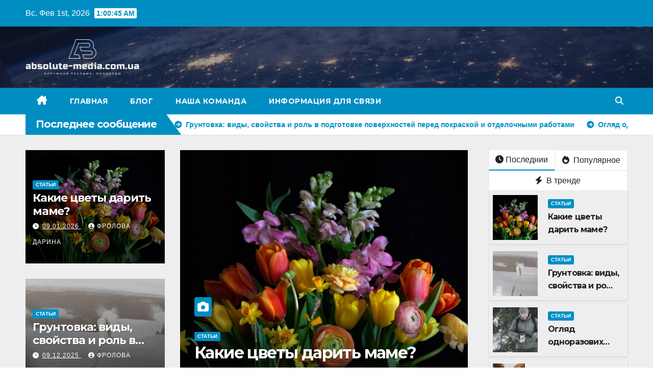

--- FILE ---
content_type: text/html; charset=UTF-8
request_url: https://absolute-media.com.ua/?entdetail&iad=1282
body_size: 15628
content:
<!DOCTYPE html>
<html lang="ru-UA">

<head>
  <meta charset="UTF-8">
  <meta name="viewport" content="width=device-width, initial-scale=1">
  <link rel="profile" href="https://gmpg.org/xfn/11">
  <meta name='robots' content='index, follow, max-image-preview:large, max-snippet:-1, max-video-preview:-1' />

	<!-- This site is optimized with the Yoast SEO plugin v22.0 - https://yoast.com/wordpress/plugins/seo/ -->
	<title>Рекламное агентство и наружная реклама | Привлеките клиентов</title>
	<meta name="description" content="Создайте яркие рекламные кампании с нами. Наружная реклама, билборды, транспорт и многое другое для бизнеса." />
	<link rel="canonical" href="https://absolute-media.com.ua/" />
	<meta property="og:locale" content="ru_RU" />
	<meta property="og:type" content="website" />
	<meta property="og:title" content="Рекламное агентство и наружная реклама | Привлеките клиентов" />
	<meta property="og:description" content="Создайте яркие рекламные кампании с нами. Наружная реклама, билборды, транспорт и многое другое для бизнеса." />
	<meta property="og:url" content="https://absolute-media.com.ua/" />
	<meta property="og:site_name" content="absolute-media.com.ua" />
	<meta property="article:modified_time" content="2025-10-06T13:24:29+00:00" />
	<meta name="twitter:card" content="summary_large_image" />
	<!-- / Yoast SEO plugin. -->


<link rel='dns-prefetch' href='//fonts.googleapis.com' />
<link rel="alternate" type="application/rss+xml" title="absolute-media.com.ua &raquo; Лента" href="https://absolute-media.com.ua/feed/" />
<link rel="alternate" type="application/rss+xml" title="absolute-media.com.ua &raquo; Лента комментариев" href="https://absolute-media.com.ua/comments/feed/" />
<script>
window._wpemojiSettings = {"baseUrl":"https:\/\/s.w.org\/images\/core\/emoji\/14.0.0\/72x72\/","ext":".png","svgUrl":"https:\/\/s.w.org\/images\/core\/emoji\/14.0.0\/svg\/","svgExt":".svg","source":{"concatemoji":"https:\/\/absolute-media.com.ua\/wp-includes\/js\/wp-emoji-release.min.js?ver=6.4.3"}};
/*! This file is auto-generated */
!function(i,n){var o,s,e;function c(e){try{var t={supportTests:e,timestamp:(new Date).valueOf()};sessionStorage.setItem(o,JSON.stringify(t))}catch(e){}}function p(e,t,n){e.clearRect(0,0,e.canvas.width,e.canvas.height),e.fillText(t,0,0);var t=new Uint32Array(e.getImageData(0,0,e.canvas.width,e.canvas.height).data),r=(e.clearRect(0,0,e.canvas.width,e.canvas.height),e.fillText(n,0,0),new Uint32Array(e.getImageData(0,0,e.canvas.width,e.canvas.height).data));return t.every(function(e,t){return e===r[t]})}function u(e,t,n){switch(t){case"flag":return n(e,"\ud83c\udff3\ufe0f\u200d\u26a7\ufe0f","\ud83c\udff3\ufe0f\u200b\u26a7\ufe0f")?!1:!n(e,"\ud83c\uddfa\ud83c\uddf3","\ud83c\uddfa\u200b\ud83c\uddf3")&&!n(e,"\ud83c\udff4\udb40\udc67\udb40\udc62\udb40\udc65\udb40\udc6e\udb40\udc67\udb40\udc7f","\ud83c\udff4\u200b\udb40\udc67\u200b\udb40\udc62\u200b\udb40\udc65\u200b\udb40\udc6e\u200b\udb40\udc67\u200b\udb40\udc7f");case"emoji":return!n(e,"\ud83e\udef1\ud83c\udffb\u200d\ud83e\udef2\ud83c\udfff","\ud83e\udef1\ud83c\udffb\u200b\ud83e\udef2\ud83c\udfff")}return!1}function f(e,t,n){var r="undefined"!=typeof WorkerGlobalScope&&self instanceof WorkerGlobalScope?new OffscreenCanvas(300,150):i.createElement("canvas"),a=r.getContext("2d",{willReadFrequently:!0}),o=(a.textBaseline="top",a.font="600 32px Arial",{});return e.forEach(function(e){o[e]=t(a,e,n)}),o}function t(e){var t=i.createElement("script");t.src=e,t.defer=!0,i.head.appendChild(t)}"undefined"!=typeof Promise&&(o="wpEmojiSettingsSupports",s=["flag","emoji"],n.supports={everything:!0,everythingExceptFlag:!0},e=new Promise(function(e){i.addEventListener("DOMContentLoaded",e,{once:!0})}),new Promise(function(t){var n=function(){try{var e=JSON.parse(sessionStorage.getItem(o));if("object"==typeof e&&"number"==typeof e.timestamp&&(new Date).valueOf()<e.timestamp+604800&&"object"==typeof e.supportTests)return e.supportTests}catch(e){}return null}();if(!n){if("undefined"!=typeof Worker&&"undefined"!=typeof OffscreenCanvas&&"undefined"!=typeof URL&&URL.createObjectURL&&"undefined"!=typeof Blob)try{var e="postMessage("+f.toString()+"("+[JSON.stringify(s),u.toString(),p.toString()].join(",")+"));",r=new Blob([e],{type:"text/javascript"}),a=new Worker(URL.createObjectURL(r),{name:"wpTestEmojiSupports"});return void(a.onmessage=function(e){c(n=e.data),a.terminate(),t(n)})}catch(e){}c(n=f(s,u,p))}t(n)}).then(function(e){for(var t in e)n.supports[t]=e[t],n.supports.everything=n.supports.everything&&n.supports[t],"flag"!==t&&(n.supports.everythingExceptFlag=n.supports.everythingExceptFlag&&n.supports[t]);n.supports.everythingExceptFlag=n.supports.everythingExceptFlag&&!n.supports.flag,n.DOMReady=!1,n.readyCallback=function(){n.DOMReady=!0}}).then(function(){return e}).then(function(){var e;n.supports.everything||(n.readyCallback(),(e=n.source||{}).concatemoji?t(e.concatemoji):e.wpemoji&&e.twemoji&&(t(e.twemoji),t(e.wpemoji)))}))}((window,document),window._wpemojiSettings);
</script>
<style id='wp-emoji-styles-inline-css'>

	img.wp-smiley, img.emoji {
		display: inline !important;
		border: none !important;
		box-shadow: none !important;
		height: 1em !important;
		width: 1em !important;
		margin: 0 0.07em !important;
		vertical-align: -0.1em !important;
		background: none !important;
		padding: 0 !important;
	}
</style>
<link rel='stylesheet' id='wp-block-library-css' href='https://absolute-media.com.ua/wp-includes/css/dist/block-library/style.min.css?ver=6.4.3' media='all' />
<style id='classic-theme-styles-inline-css'>
/*! This file is auto-generated */
.wp-block-button__link{color:#fff;background-color:#32373c;border-radius:9999px;box-shadow:none;text-decoration:none;padding:calc(.667em + 2px) calc(1.333em + 2px);font-size:1.125em}.wp-block-file__button{background:#32373c;color:#fff;text-decoration:none}
</style>
<style id='global-styles-inline-css'>
body{--wp--preset--color--black: #000000;--wp--preset--color--cyan-bluish-gray: #abb8c3;--wp--preset--color--white: #ffffff;--wp--preset--color--pale-pink: #f78da7;--wp--preset--color--vivid-red: #cf2e2e;--wp--preset--color--luminous-vivid-orange: #ff6900;--wp--preset--color--luminous-vivid-amber: #fcb900;--wp--preset--color--light-green-cyan: #7bdcb5;--wp--preset--color--vivid-green-cyan: #00d084;--wp--preset--color--pale-cyan-blue: #8ed1fc;--wp--preset--color--vivid-cyan-blue: #0693e3;--wp--preset--color--vivid-purple: #9b51e0;--wp--preset--gradient--vivid-cyan-blue-to-vivid-purple: linear-gradient(135deg,rgba(6,147,227,1) 0%,rgb(155,81,224) 100%);--wp--preset--gradient--light-green-cyan-to-vivid-green-cyan: linear-gradient(135deg,rgb(122,220,180) 0%,rgb(0,208,130) 100%);--wp--preset--gradient--luminous-vivid-amber-to-luminous-vivid-orange: linear-gradient(135deg,rgba(252,185,0,1) 0%,rgba(255,105,0,1) 100%);--wp--preset--gradient--luminous-vivid-orange-to-vivid-red: linear-gradient(135deg,rgba(255,105,0,1) 0%,rgb(207,46,46) 100%);--wp--preset--gradient--very-light-gray-to-cyan-bluish-gray: linear-gradient(135deg,rgb(238,238,238) 0%,rgb(169,184,195) 100%);--wp--preset--gradient--cool-to-warm-spectrum: linear-gradient(135deg,rgb(74,234,220) 0%,rgb(151,120,209) 20%,rgb(207,42,186) 40%,rgb(238,44,130) 60%,rgb(251,105,98) 80%,rgb(254,248,76) 100%);--wp--preset--gradient--blush-light-purple: linear-gradient(135deg,rgb(255,206,236) 0%,rgb(152,150,240) 100%);--wp--preset--gradient--blush-bordeaux: linear-gradient(135deg,rgb(254,205,165) 0%,rgb(254,45,45) 50%,rgb(107,0,62) 100%);--wp--preset--gradient--luminous-dusk: linear-gradient(135deg,rgb(255,203,112) 0%,rgb(199,81,192) 50%,rgb(65,88,208) 100%);--wp--preset--gradient--pale-ocean: linear-gradient(135deg,rgb(255,245,203) 0%,rgb(182,227,212) 50%,rgb(51,167,181) 100%);--wp--preset--gradient--electric-grass: linear-gradient(135deg,rgb(202,248,128) 0%,rgb(113,206,126) 100%);--wp--preset--gradient--midnight: linear-gradient(135deg,rgb(2,3,129) 0%,rgb(40,116,252) 100%);--wp--preset--font-size--small: 13px;--wp--preset--font-size--medium: 20px;--wp--preset--font-size--large: 36px;--wp--preset--font-size--x-large: 42px;--wp--preset--spacing--20: 0.44rem;--wp--preset--spacing--30: 0.67rem;--wp--preset--spacing--40: 1rem;--wp--preset--spacing--50: 1.5rem;--wp--preset--spacing--60: 2.25rem;--wp--preset--spacing--70: 3.38rem;--wp--preset--spacing--80: 5.06rem;--wp--preset--shadow--natural: 6px 6px 9px rgba(0, 0, 0, 0.2);--wp--preset--shadow--deep: 12px 12px 50px rgba(0, 0, 0, 0.4);--wp--preset--shadow--sharp: 6px 6px 0px rgba(0, 0, 0, 0.2);--wp--preset--shadow--outlined: 6px 6px 0px -3px rgba(255, 255, 255, 1), 6px 6px rgba(0, 0, 0, 1);--wp--preset--shadow--crisp: 6px 6px 0px rgba(0, 0, 0, 1);}:where(.is-layout-flex){gap: 0.5em;}:where(.is-layout-grid){gap: 0.5em;}body .is-layout-flow > .alignleft{float: left;margin-inline-start: 0;margin-inline-end: 2em;}body .is-layout-flow > .alignright{float: right;margin-inline-start: 2em;margin-inline-end: 0;}body .is-layout-flow > .aligncenter{margin-left: auto !important;margin-right: auto !important;}body .is-layout-constrained > .alignleft{float: left;margin-inline-start: 0;margin-inline-end: 2em;}body .is-layout-constrained > .alignright{float: right;margin-inline-start: 2em;margin-inline-end: 0;}body .is-layout-constrained > .aligncenter{margin-left: auto !important;margin-right: auto !important;}body .is-layout-constrained > :where(:not(.alignleft):not(.alignright):not(.alignfull)){max-width: var(--wp--style--global--content-size);margin-left: auto !important;margin-right: auto !important;}body .is-layout-constrained > .alignwide{max-width: var(--wp--style--global--wide-size);}body .is-layout-flex{display: flex;}body .is-layout-flex{flex-wrap: wrap;align-items: center;}body .is-layout-flex > *{margin: 0;}body .is-layout-grid{display: grid;}body .is-layout-grid > *{margin: 0;}:where(.wp-block-columns.is-layout-flex){gap: 2em;}:where(.wp-block-columns.is-layout-grid){gap: 2em;}:where(.wp-block-post-template.is-layout-flex){gap: 1.25em;}:where(.wp-block-post-template.is-layout-grid){gap: 1.25em;}.has-black-color{color: var(--wp--preset--color--black) !important;}.has-cyan-bluish-gray-color{color: var(--wp--preset--color--cyan-bluish-gray) !important;}.has-white-color{color: var(--wp--preset--color--white) !important;}.has-pale-pink-color{color: var(--wp--preset--color--pale-pink) !important;}.has-vivid-red-color{color: var(--wp--preset--color--vivid-red) !important;}.has-luminous-vivid-orange-color{color: var(--wp--preset--color--luminous-vivid-orange) !important;}.has-luminous-vivid-amber-color{color: var(--wp--preset--color--luminous-vivid-amber) !important;}.has-light-green-cyan-color{color: var(--wp--preset--color--light-green-cyan) !important;}.has-vivid-green-cyan-color{color: var(--wp--preset--color--vivid-green-cyan) !important;}.has-pale-cyan-blue-color{color: var(--wp--preset--color--pale-cyan-blue) !important;}.has-vivid-cyan-blue-color{color: var(--wp--preset--color--vivid-cyan-blue) !important;}.has-vivid-purple-color{color: var(--wp--preset--color--vivid-purple) !important;}.has-black-background-color{background-color: var(--wp--preset--color--black) !important;}.has-cyan-bluish-gray-background-color{background-color: var(--wp--preset--color--cyan-bluish-gray) !important;}.has-white-background-color{background-color: var(--wp--preset--color--white) !important;}.has-pale-pink-background-color{background-color: var(--wp--preset--color--pale-pink) !important;}.has-vivid-red-background-color{background-color: var(--wp--preset--color--vivid-red) !important;}.has-luminous-vivid-orange-background-color{background-color: var(--wp--preset--color--luminous-vivid-orange) !important;}.has-luminous-vivid-amber-background-color{background-color: var(--wp--preset--color--luminous-vivid-amber) !important;}.has-light-green-cyan-background-color{background-color: var(--wp--preset--color--light-green-cyan) !important;}.has-vivid-green-cyan-background-color{background-color: var(--wp--preset--color--vivid-green-cyan) !important;}.has-pale-cyan-blue-background-color{background-color: var(--wp--preset--color--pale-cyan-blue) !important;}.has-vivid-cyan-blue-background-color{background-color: var(--wp--preset--color--vivid-cyan-blue) !important;}.has-vivid-purple-background-color{background-color: var(--wp--preset--color--vivid-purple) !important;}.has-black-border-color{border-color: var(--wp--preset--color--black) !important;}.has-cyan-bluish-gray-border-color{border-color: var(--wp--preset--color--cyan-bluish-gray) !important;}.has-white-border-color{border-color: var(--wp--preset--color--white) !important;}.has-pale-pink-border-color{border-color: var(--wp--preset--color--pale-pink) !important;}.has-vivid-red-border-color{border-color: var(--wp--preset--color--vivid-red) !important;}.has-luminous-vivid-orange-border-color{border-color: var(--wp--preset--color--luminous-vivid-orange) !important;}.has-luminous-vivid-amber-border-color{border-color: var(--wp--preset--color--luminous-vivid-amber) !important;}.has-light-green-cyan-border-color{border-color: var(--wp--preset--color--light-green-cyan) !important;}.has-vivid-green-cyan-border-color{border-color: var(--wp--preset--color--vivid-green-cyan) !important;}.has-pale-cyan-blue-border-color{border-color: var(--wp--preset--color--pale-cyan-blue) !important;}.has-vivid-cyan-blue-border-color{border-color: var(--wp--preset--color--vivid-cyan-blue) !important;}.has-vivid-purple-border-color{border-color: var(--wp--preset--color--vivid-purple) !important;}.has-vivid-cyan-blue-to-vivid-purple-gradient-background{background: var(--wp--preset--gradient--vivid-cyan-blue-to-vivid-purple) !important;}.has-light-green-cyan-to-vivid-green-cyan-gradient-background{background: var(--wp--preset--gradient--light-green-cyan-to-vivid-green-cyan) !important;}.has-luminous-vivid-amber-to-luminous-vivid-orange-gradient-background{background: var(--wp--preset--gradient--luminous-vivid-amber-to-luminous-vivid-orange) !important;}.has-luminous-vivid-orange-to-vivid-red-gradient-background{background: var(--wp--preset--gradient--luminous-vivid-orange-to-vivid-red) !important;}.has-very-light-gray-to-cyan-bluish-gray-gradient-background{background: var(--wp--preset--gradient--very-light-gray-to-cyan-bluish-gray) !important;}.has-cool-to-warm-spectrum-gradient-background{background: var(--wp--preset--gradient--cool-to-warm-spectrum) !important;}.has-blush-light-purple-gradient-background{background: var(--wp--preset--gradient--blush-light-purple) !important;}.has-blush-bordeaux-gradient-background{background: var(--wp--preset--gradient--blush-bordeaux) !important;}.has-luminous-dusk-gradient-background{background: var(--wp--preset--gradient--luminous-dusk) !important;}.has-pale-ocean-gradient-background{background: var(--wp--preset--gradient--pale-ocean) !important;}.has-electric-grass-gradient-background{background: var(--wp--preset--gradient--electric-grass) !important;}.has-midnight-gradient-background{background: var(--wp--preset--gradient--midnight) !important;}.has-small-font-size{font-size: var(--wp--preset--font-size--small) !important;}.has-medium-font-size{font-size: var(--wp--preset--font-size--medium) !important;}.has-large-font-size{font-size: var(--wp--preset--font-size--large) !important;}.has-x-large-font-size{font-size: var(--wp--preset--font-size--x-large) !important;}
.wp-block-navigation a:where(:not(.wp-element-button)){color: inherit;}
:where(.wp-block-post-template.is-layout-flex){gap: 1.25em;}:where(.wp-block-post-template.is-layout-grid){gap: 1.25em;}
:where(.wp-block-columns.is-layout-flex){gap: 2em;}:where(.wp-block-columns.is-layout-grid){gap: 2em;}
.wp-block-pullquote{font-size: 1.5em;line-height: 1.6;}
</style>
<link rel='stylesheet' id='contact-form-7-css' href='https://absolute-media.com.ua/wp-content/plugins/contact-form-7/includes/css/styles.css?ver=5.8.6' media='all' />
<link rel='stylesheet' id='newsup-fonts-css' href='//fonts.googleapis.com/css?family=Montserrat%3A400%2C500%2C700%2C800%7CWork%2BSans%3A300%2C400%2C500%2C600%2C700%2C800%2C900%26display%3Dswap&#038;subset=latin%2Clatin-ext' media='all' />
<link rel='stylesheet' id='bootstrap-css' href='https://absolute-media.com.ua/wp-content/themes/newsup/css/bootstrap.css?ver=6.4.3' media='all' />
<link rel='stylesheet' id='newsup-style-css' href='https://absolute-media.com.ua/wp-content/themes/news-live/style.css?ver=6.4.3' media='all' />
<link rel='stylesheet' id='font-awesome-5-all-css' href='https://absolute-media.com.ua/wp-content/themes/newsup/css/font-awesome/css/all.min.css?ver=6.4.3' media='all' />
<link rel='stylesheet' id='font-awesome-4-shim-css' href='https://absolute-media.com.ua/wp-content/themes/newsup/css/font-awesome/css/v4-shims.min.css?ver=6.4.3' media='all' />
<link rel='stylesheet' id='owl-carousel-css' href='https://absolute-media.com.ua/wp-content/themes/newsup/css/owl.carousel.css?ver=6.4.3' media='all' />
<link rel='stylesheet' id='smartmenus-css' href='https://absolute-media.com.ua/wp-content/themes/newsup/css/jquery.smartmenus.bootstrap.css?ver=6.4.3' media='all' />
<link rel='stylesheet' id='newsup-custom-css-css' href='https://absolute-media.com.ua/wp-content/themes/newsup/inc/ansar/customize/css/customizer.css?ver=1.0' media='all' />
<link rel='stylesheet' id='newsup-style-parent-css' href='https://absolute-media.com.ua/wp-content/themes/newsup/style.css?ver=6.4.3' media='all' />
<link rel='stylesheet' id='newslive-style-css' href='https://absolute-media.com.ua/wp-content/themes/news-live/style.css?ver=1.0' media='all' />
<link rel='stylesheet' id='newslive-default-css-css' href='https://absolute-media.com.ua/wp-content/themes/news-live/css/colors/default.css?ver=6.4.3' media='all' />
<script src="https://absolute-media.com.ua/wp-includes/js/jquery/jquery.min.js?ver=3.7.1" id="jquery-core-js"></script>
<script src="https://absolute-media.com.ua/wp-includes/js/jquery/jquery-migrate.min.js?ver=3.4.1" id="jquery-migrate-js"></script>
<script src="https://absolute-media.com.ua/wp-content/themes/newsup/js/navigation.js?ver=6.4.3" id="newsup-navigation-js"></script>
<script src="https://absolute-media.com.ua/wp-content/themes/newsup/js/bootstrap.js?ver=6.4.3" id="bootstrap-js"></script>
<script src="https://absolute-media.com.ua/wp-content/themes/newsup/js/owl.carousel.min.js?ver=6.4.3" id="owl-carousel-min-js"></script>
<script src="https://absolute-media.com.ua/wp-content/themes/newsup/js/jquery.smartmenus.js?ver=6.4.3" id="smartmenus-js-js"></script>
<script src="https://absolute-media.com.ua/wp-content/themes/newsup/js/jquery.smartmenus.bootstrap.js?ver=6.4.3" id="bootstrap-smartmenus-js-js"></script>
<script src="https://absolute-media.com.ua/wp-content/themes/newsup/js/jquery.marquee.js?ver=6.4.3" id="newsup-marquee-js-js"></script>
<script src="https://absolute-media.com.ua/wp-content/themes/newsup/js/main.js?ver=6.4.3" id="newsup-main-js-js"></script>
<link rel="https://api.w.org/" href="https://absolute-media.com.ua/wp-json/" /><link rel="alternate" type="application/json" href="https://absolute-media.com.ua/wp-json/wp/v2/pages/77" /><link rel="EditURI" type="application/rsd+xml" title="RSD" href="https://absolute-media.com.ua/xmlrpc.php?rsd" />
<meta name="generator" content="WordPress 6.4.3" />
<link rel='shortlink' href='https://absolute-media.com.ua/' />
<link rel="alternate" type="application/json+oembed" href="https://absolute-media.com.ua/wp-json/oembed/1.0/embed?url=https%3A%2F%2Fabsolute-media.com.ua%2F" />
<link rel="alternate" type="text/xml+oembed" href="https://absolute-media.com.ua/wp-json/oembed/1.0/embed?url=https%3A%2F%2Fabsolute-media.com.ua%2F&#038;format=xml" />
<style>
    #loader, .loader-container, .loader_container, .loader, .preloader, .theme-preloader, [class*="loader"], [id*="loader"] {
        display:none;
        appearance:none;
        visibility:hidden;
        pointer-events:none;
        z-index:-1;
    }
       .main-content ol, .main-content ul, .main-content li {list-style: auto;
    padding: revert;
    margin: revert;}
    </style><style type="text/css" id="custom-background-css">
    .wrapper { background-color: #eee; }
</style>
    <style type="text/css">
            .site-title,
        .site-description {
            position: absolute;
            clip: rect(1px, 1px, 1px, 1px);
        }
        </style>
    

<!-- This site is optimized with the Schema plugin v1.7.9.6 - https://schema.press -->
<script type="application/ld+json">{
    "@context": "http://schema.org",
    "@type": "BreadcrumbList",
    "itemListElement": [
        {
            "@type": "ListItem",
            "position": 1,
            "item": {
                "@id": "https://absolute-media.com.ua",
                "name": "Home"
            }
        }
    ]
}</script>

<link rel="icon" href="https://absolute-media.com.ua/wp-content/uploads/2025/05/cropped-favicon-32x32.png" sizes="32x32" />
<link rel="icon" href="https://absolute-media.com.ua/wp-content/uploads/2025/05/cropped-favicon-192x192.png" sizes="192x192" />
<link rel="apple-touch-icon" href="https://absolute-media.com.ua/wp-content/uploads/2025/05/cropped-favicon-180x180.png" />
<meta name="msapplication-TileImage" content="https://absolute-media.com.ua/wp-content/uploads/2025/05/cropped-favicon-270x270.png" />
</head>

<body class="home page-template-default page page-id-77 wp-custom-logo wp-embed-responsive ta-hide-date-author-in-list">
    <div id="page" class="site">
    <a class="skip-link screen-reader-text" href="#content">
      Skip to content</a>
    <div class="wrapper" id="custom-background-css">
      <header class="mg-headwidget">
        <!--==================== TOP BAR ====================-->

        <div class="mg-head-detail hidden-xs">
    <div class="container-fluid">
        <div class="row">
                        <div class="col-md-6 col-xs-12">
                <ul class="info-left">
                            <li>Вс. Фев 1st, 2026             <span  id="time" class="time"></span>
                    
        </li>
                    </ul>

                           </div>


                        <div class="col-md-6 col-xs-12">
                <ul class="mg-social info-right">
                    
                                                                                                                                      
                                      </ul>
            </div>
                    </div>
    </div>
</div>
        <div class="clearfix"></div>
                <div class="mg-nav-widget-area-back" style='background-image: url("https://absolute-media.com.ua/wp-content/themes/news-live/images/head-back.jpg" );'>
                    <div class="overlay">
            <div class="inner"  style="background-color:rgba(32,47,91,0.4);" >
              <div class="container-fluid">
                <div class="mg-nav-widget-area">
                  <div class="row align-items-center">
                                          <div class="col-md-3 col-sm-4 text-center-xs">
                                              <div class="navbar-header">
                          <span class="navbar-brand"><img width="224" height="70" src="https://absolute-media.com.ua/wp-content/uploads/2025/05/absolute-media.com_.ua_.png" class="custom-logo" alt="" decoding="async" /></span>                        </div>
                        </div>
                        
                      </div>
                  </div>
                </div>
              </div>
            </div>
          </div>
          <div class="mg-menu-full">
            <nav class="navbar navbar-expand-lg navbar-wp">
              <div class="container-fluid flex-row">

                <!-- Right nav -->
                <div class="m-header pl-3 ml-auto my-2 my-lg-0 position-relative align-items-center">
                                    <a class="mobilehomebtn" href="https://absolute-media.com.ua"><span class="fas fa-home"></span></a>

                  <div class="dropdown ml-auto show mg-search-box pr-3">
                    <a class="dropdown-toggle msearch ml-auto" href="#" role="button" id="dropdownMenuLink" data-toggle="dropdown" aria-haspopup="true" aria-expanded="false">
                      <i class="fas fa-search"></i>
                    </a>

                    <div class="dropdown-menu searchinner" aria-labelledby="dropdownMenuLink">
                      <form role="search" method="get" id="searchform" action="https://absolute-media.com.ua/">
  <div class="input-group">
    <input type="search" class="form-control" placeholder="Поиск" value="" name="s" />
    <span class="input-group-btn btn-default">
    <button type="submit" class="btn"> <i class="fas fa-search"></i> </button>
    </span> </div>
</form>                    </div>
                  </div>
                  <!-- navbar-toggle -->
                  <button class="navbar-toggler" type="button" data-toggle="collapse" data-target="#navbar-wp" aria-controls="navbarSupportedContent" aria-expanded="false" aria-label="Toggle navigation">
                    <i class="fas fa-bars"></i>
                  </button>
                  <!-- /navbar-toggle -->
                </div>
                <!-- /Right nav -->

                <div class="collapse navbar-collapse" id="navbar-wp">
                  <div class="d-md-block">
                    <ul id="menu-main-menu" class="nav navbar-nav mr-auto"><li class="active home"><a class="homebtn" href="https://absolute-media.com.ua"><span class='fa-solid fa-house-chimney'></span></a></li><li id="menu-item-78" class="menu-item menu-item-type-post_type menu-item-object-page menu-item-home current-menu-item page_item page-item-77 current_page_item menu-item-78 active"><a class="nav-link" title="Главная" href="https://absolute-media.com.ua/">Главная</a></li>
<li id="menu-item-81" class="menu-item menu-item-type-post_type menu-item-object-page menu-item-81"><a class="nav-link" title="Блог" href="https://absolute-media.com.ua/articles/">Блог</a></li>
<li id="menu-item-159" class="menu-item menu-item-type-post_type menu-item-object-page menu-item-159"><a class="nav-link" title="Наша команда" href="https://absolute-media.com.ua/nasha-komanda/">Наша команда</a></li>
<li id="menu-item-155" class="menu-item menu-item-type-post_type menu-item-object-page menu-item-155"><a class="nav-link" title="Информация для связи" href="https://absolute-media.com.ua/ynformatsyia-dlia-sviazy/">Информация для связи</a></li>
</ul>                  </div>
                </div>

                <!-- Right nav -->
                <div class="d-none d-lg-block pl-3 ml-auto my-2 my-lg-0 position-relative align-items-center">
                  <div class="dropdown show mg-search-box pr-2">
                    <a class="dropdown-toggle msearch ml-auto" href="#" role="button" id="dropdownMenuLink" data-toggle="dropdown" aria-haspopup="true" aria-expanded="false">
                      <i class="fas fa-search"></i>
                    </a>

                    <div class="dropdown-menu searchinner" aria-labelledby="dropdownMenuLink">
                      <form role="search" method="get" id="searchform" action="https://absolute-media.com.ua/">
  <div class="input-group">
    <input type="search" class="form-control" placeholder="Поиск" value="" name="s" />
    <span class="input-group-btn btn-default">
    <button type="submit" class="btn"> <i class="fas fa-search"></i> </button>
    </span> </div>
</form>                    </div>
                  </div>

                </div>
                <!-- /Right nav -->
              </div>
            </nav> <!-- /Navigation -->
          </div>
      </header>
      <div class="clearfix"></div>
                                      <section class="mg-latest-news-sec">
                                <div class="container-fluid">
                    <div class="mg-latest-news">
                         <div class="bn_title">
                            <h2 class="title">
                                                                    Последнее сообщение<span></span>
                                                            </h2>
                        </div>
                         
                        <div class="mg-latest-news-slider marquee">
                                                                                        <a href="https://absolute-media.com.ua/kakye-tsvety-daryt-mame/">
                                        <span>Какие цветы дарить маме?</span>
                                     </a>
                                                                        <a href="https://absolute-media.com.ua/hruntovka-vydy-svoistva-y-rol-v-podhotovke-poverkhnostei-pered-pokraskoi-y-otdelochnymy-rabotamy/">
                                        <span>Грунтовка: виды, свойства и роль в подготовке поверхностей перед покраской и отделочными работами</span>
                                     </a>
                                                                        <a href="https://absolute-media.com.ua/ohliad-odnorazovykh-khimichnykh-hrilok-efektyvnist-ta-optovi-zakupivli/">
                                        <span>Огляд одноразових хімічних грілок: ефективність та оптові закупівлі</span>
                                     </a>
                                                                        <a href="https://absolute-media.com.ua/chem-zamenyt-professyonalnuiu-bazu-esly-delaesh-manykiur-doma/">
                                        <span>Чем заменить профессиональную базу, если делаешь маникюр дома</span>
                                     </a>
                                                                        <a href="https://absolute-media.com.ua/ukrainski-vyrobnyky-odiahu-dlia-zhinok-narodnyi-top-10/">
                                        <span>Українські виробники одягу для жінок: народний ТОП-10</span>
                                     </a>
                                                            </div>
                    </div>
            </div>
            </section>
            <!-- Excluive line END -->
                    <section class="mg-fea-area">
                    <div class="overlay">
                <div class="container-fluid">
                    <div class="row">
                        
        <div class="col-md-3">
            
            
               
                                                <div class="mg-blog-post lg mins back-img mr-bot30" style="background-image: url('https://absolute-media.com.ua/wp-content/uploads/2026/01/sunrose.com.ua/10_2_9ec501.jpg'); ">
                                        <a class="link-div" href="https://absolute-media.com.ua/kakye-tsvety-daryt-mame/"> </a>
                                    <article class="bottom">
                                        <div class="mg-blog-category"> <a class="newsup-categories category-color-1" href="https://absolute-media.com.ua/category/main/" alt="Посмотреть все записи в Статьи"> 
                                 Статьи
                             </a> </div>
                                        <h4 class="title"><a href="https://absolute-media.com.ua/kakye-tsvety-daryt-mame/">Какие цветы дарить маме?</a></h4>
                                                <div class="mg-blog-meta"> 
                <span class="mg-blog-date"><i class="fas fa-clock"></i>
            <a href="https://absolute-media.com.ua/2026/01/">
                09.01.2026            </a>
        </span>
            <a class="auth" href="https://absolute-media.com.ua/author/admin/">
            <i class="fas fa-user-circle"></i>Фролова Дарина        </a>
        </div> 
                                    </article>
                                </div>
                        
                        
                            
                                                <div class="mg-blog-post lg mins back-img mr-bot30" style="background-image: url('https://absolute-media.com.ua/wp-content/uploads/2025/12/photo14/kraska.kz2/19/18_2.jpg'); ">
                                        <a class="link-div" href="https://absolute-media.com.ua/hruntovka-vydy-svoistva-y-rol-v-podhotovke-poverkhnostei-pered-pokraskoi-y-otdelochnymy-rabotamy/"> </a>
                                    <article class="bottom">
                                        <div class="mg-blog-category"> <a class="newsup-categories category-color-1" href="https://absolute-media.com.ua/category/main/" alt="Посмотреть все записи в Статьи"> 
                                 Статьи
                             </a> </div>
                                        <h4 class="title"><a href="https://absolute-media.com.ua/hruntovka-vydy-svoistva-y-rol-v-podhotovke-poverkhnostei-pered-pokraskoi-y-otdelochnymy-rabotamy/">Грунтовка: виды, свойства и роль в подготовке поверхностей перед покраской и отделочными работами</a></h4>
                                                <div class="mg-blog-meta"> 
                <span class="mg-blog-date"><i class="fas fa-clock"></i>
            <a href="https://absolute-media.com.ua/2025/12/">
                09.12.2025            </a>
        </span>
            <a class="auth" href="https://absolute-media.com.ua/author/admin/">
            <i class="fas fa-user-circle"></i>Фролова Дарина        </a>
        </div> 
                                    </article>
                                </div>
                        
                        
                            
                                                
                   
        </div>
                               <div class="col-md-6 col-sm-6">
                            <div id="homemain"class="homemain owl-carousel pd-r-10"> 
                                         <div class="item">
                <div class="mg-blog-post lg back-img" 
                                style="background-image: url('https://absolute-media.com.ua/wp-content/uploads/2026/01/sunrose.com.ua/10_2_9ec501.jpg');"
                >

                <a class="link-div" href="https://absolute-media.com.ua/kakye-tsvety-daryt-mame/"> </a>

                <article class="bottom">
                        <span class="post-form"><i class="fas fa-camera"></i></span>                        <div class="mg-blog-category"> <a class="newsup-categories category-color-1" href="https://absolute-media.com.ua/category/main/" alt="Посмотреть все записи в Статьи"> 
                                 Статьи
                             </a> </div>
                        <h4 class="title"> <a href="https://absolute-media.com.ua/kakye-tsvety-daryt-mame/">Какие цветы дарить маме?</a></h4>
                                <div class="mg-blog-meta"> 
                <span class="mg-blog-date"><i class="fas fa-clock"></i>
            <a href="https://absolute-media.com.ua/2026/01/">
                09.01.2026            </a>
        </span>
            <a class="auth" href="https://absolute-media.com.ua/author/admin/">
            <i class="fas fa-user-circle"></i>Фролова Дарина        </a>
        </div> 
                </article>
            </div>
        </div>
             <div class="item">
                <div class="mg-blog-post lg back-img" 
                                style="background-image: url('https://absolute-media.com.ua/wp-content/uploads/2025/12/photo14/kraska.kz2/19/18_2.jpg');"
                >

                <a class="link-div" href="https://absolute-media.com.ua/hruntovka-vydy-svoistva-y-rol-v-podhotovke-poverkhnostei-pered-pokraskoi-y-otdelochnymy-rabotamy/"> </a>

                <article class="bottom">
                        <span class="post-form"><i class="fas fa-camera"></i></span>                        <div class="mg-blog-category"> <a class="newsup-categories category-color-1" href="https://absolute-media.com.ua/category/main/" alt="Посмотреть все записи в Статьи"> 
                                 Статьи
                             </a> </div>
                        <h4 class="title"> <a href="https://absolute-media.com.ua/hruntovka-vydy-svoistva-y-rol-v-podhotovke-poverkhnostei-pered-pokraskoi-y-otdelochnymy-rabotamy/">Грунтовка: виды, свойства и роль в подготовке поверхностей перед покраской и отделочными работами</a></h4>
                                <div class="mg-blog-meta"> 
                <span class="mg-blog-date"><i class="fas fa-clock"></i>
            <a href="https://absolute-media.com.ua/2025/12/">
                09.12.2025            </a>
        </span>
            <a class="auth" href="https://absolute-media.com.ua/author/admin/">
            <i class="fas fa-user-circle"></i>Фролова Дарина        </a>
        </div> 
                </article>
            </div>
        </div>
             <div class="item">
                <div class="mg-blog-post lg back-img" 
                                style="background-image: url('https://absolute-media.com.ua/wp-content/uploads/2025/11/warmtouch.com.ua/4_3_46ddcd.jpg');"
                >

                <a class="link-div" href="https://absolute-media.com.ua/ohliad-odnorazovykh-khimichnykh-hrilok-efektyvnist-ta-optovi-zakupivli/"> </a>

                <article class="bottom">
                        <span class="post-form"><i class="fas fa-camera"></i></span>                        <div class="mg-blog-category"> <a class="newsup-categories category-color-1" href="https://absolute-media.com.ua/category/main/" alt="Посмотреть все записи в Статьи"> 
                                 Статьи
                             </a> </div>
                        <h4 class="title"> <a href="https://absolute-media.com.ua/ohliad-odnorazovykh-khimichnykh-hrilok-efektyvnist-ta-optovi-zakupivli/">Огляд одноразових хімічних грілок: ефективність та оптові закупівлі</a></h4>
                                <div class="mg-blog-meta"> 
                <span class="mg-blog-date"><i class="fas fa-clock"></i>
            <a href="https://absolute-media.com.ua/2025/11/">
                19.11.2025            </a>
        </span>
            <a class="auth" href="https://absolute-media.com.ua/author/admin/">
            <i class="fas fa-user-circle"></i>Фролова Дарина        </a>
        </div> 
                </article>
            </div>
        </div>
             <div class="item">
                <div class="mg-blog-post lg back-img" 
                                style="background-image: url('https://absolute-media.com.ua/wp-content/uploads/2025/11/photo13/shemy.com.ua3/14/14_1.jpg');"
                >

                <a class="link-div" href="https://absolute-media.com.ua/chem-zamenyt-professyonalnuiu-bazu-esly-delaesh-manykiur-doma/"> </a>

                <article class="bottom">
                        <span class="post-form"><i class="fas fa-camera"></i></span>                        <div class="mg-blog-category"> <a class="newsup-categories category-color-1" href="https://absolute-media.com.ua/category/main/" alt="Посмотреть все записи в Статьи"> 
                                 Статьи
                             </a> </div>
                        <h4 class="title"> <a href="https://absolute-media.com.ua/chem-zamenyt-professyonalnuiu-bazu-esly-delaesh-manykiur-doma/">Чем заменить профессиональную базу, если делаешь маникюр дома</a></h4>
                                <div class="mg-blog-meta"> 
                <span class="mg-blog-date"><i class="fas fa-clock"></i>
            <a href="https://absolute-media.com.ua/2025/11/">
                03.11.2025            </a>
        </span>
            <a class="auth" href="https://absolute-media.com.ua/author/admin/">
            <i class="fas fa-user-circle"></i>Фролова Дарина        </a>
        </div> 
                </article>
            </div>
        </div>
             <div class="item">
                <div class="mg-blog-post lg back-img" 
                                style="background-image: url('https://absolute-media.com.ua/wp-content/uploads/2025/11/photo13/flovetouch.com.ua/9/9_1.jpg');"
                >

                <a class="link-div" href="https://absolute-media.com.ua/ukrainski-vyrobnyky-odiahu-dlia-zhinok-narodnyi-top-10/"> </a>

                <article class="bottom">
                        <span class="post-form"><i class="fas fa-camera"></i></span>                        <div class="mg-blog-category"> <a class="newsup-categories category-color-1" href="https://absolute-media.com.ua/category/main/" alt="Посмотреть все записи в Статьи"> 
                                 Статьи
                             </a> </div>
                        <h4 class="title"> <a href="https://absolute-media.com.ua/ukrainski-vyrobnyky-odiahu-dlia-zhinok-narodnyi-top-10/">Українські виробники одягу для жінок: народний ТОП-10</a></h4>
                                <div class="mg-blog-meta"> 
                <span class="mg-blog-date"><i class="fas fa-clock"></i>
            <a href="https://absolute-media.com.ua/2025/11/">
                03.11.2025            </a>
        </span>
            <a class="auth" href="https://absolute-media.com.ua/author/admin/">
            <i class="fas fa-user-circle"></i>Фролова Дарина        </a>
        </div> 
                </article>
            </div>
        </div>
                                </div>
                        </div> 
                                    <div class="col-md-3 col-sm-6 top-right-area">
                    <div id="exTab2" >
                    <ul class="nav nav-tabs">
                        <li class="nav-item">
                            <a class="nav-link active" data-toggle="tab" href="#tan-main-banner-latest-trending-popular-recent"
                               aria-controls="Recent">
                               <i class="fas fa-clock"></i>Последнии                            </a>
                        </li>

                        <li class="nav-item">
                            <a class="nav-link" data-toggle="tab" href="#tan-main-banner-latest-trending-popular-popular"
                               aria-controls="Popular">
                                <i class="fas fa-fire"></i> Популярное                            </a>
                        </li>


                        <li class="nav-item">
                            <a class="nav-link" data-toggle="tab" href="#tan-main-banner-latest-trending-popular-categorised"
                               aria-controls="Categorised">
                                <i class="fas fa-bolt"></i> В тренде                            </a>
                        </li>

                    </ul>
                <div class="tab-content">
                    <div id="tan-main-banner-latest-trending-popular-recent" role="tabpanel" class="tab-pane active">
                        <div class="mg-posts-sec mg-posts-modul-2"><div class="mg-posts-sec-inner row"><div class="small-list-post col-lg-12">                
                  <div class="small-post clearfix">
                                                                           <div class="img-small-post">
                                <a href="https://absolute-media.com.ua/kakye-tsvety-daryt-mame/">
                                                                    <img src="https://absolute-media.com.ua/wp-content/uploads/2026/01/sunrose.com.ua/10_2_9ec501.jpg" alt="Какие цветы дарить маме?">
                                                                </a>
                            </div>
                                                <div class="small-post-content">
                                <div class="mg-blog-category">
                                   <a class="newsup-categories category-color-1" href="https://absolute-media.com.ua/category/main/" alt="Посмотреть все записи в Статьи"> 
                                 Статьи
                             </a>                                </div>
                                 <div class="title_small_post">
                                    
                                    <h5>
                                        <a href="https://absolute-media.com.ua/kakye-tsvety-daryt-mame/">
                                            Какие цветы дарить маме?                                        </a>
                                    </h5>
                                   
                                </div>
                        </div>
                    </div>
                            
                  <div class="small-post clearfix">
                                                                           <div class="img-small-post">
                                <a href="https://absolute-media.com.ua/hruntovka-vydy-svoistva-y-rol-v-podhotovke-poverkhnostei-pered-pokraskoi-y-otdelochnymy-rabotamy/">
                                                                    <img src="https://absolute-media.com.ua/wp-content/uploads/2025/12/photo14/kraska.kz2/19/18_2.jpg" alt="Грунтовка: виды, свойства и роль в подготовке поверхностей перед покраской и отделочными работами">
                                                                </a>
                            </div>
                                                <div class="small-post-content">
                                <div class="mg-blog-category">
                                   <a class="newsup-categories category-color-1" href="https://absolute-media.com.ua/category/main/" alt="Посмотреть все записи в Статьи"> 
                                 Статьи
                             </a>                                </div>
                                 <div class="title_small_post">
                                    
                                    <h5>
                                        <a href="https://absolute-media.com.ua/hruntovka-vydy-svoistva-y-rol-v-podhotovke-poverkhnostei-pered-pokraskoi-y-otdelochnymy-rabotamy/">
                                            Грунтовка: виды, свойства и роль в подготовке поверхностей перед покраской и отделочными работами                                        </a>
                                    </h5>
                                   
                                </div>
                        </div>
                    </div>
                            
                  <div class="small-post clearfix">
                                                                           <div class="img-small-post">
                                <a href="https://absolute-media.com.ua/ohliad-odnorazovykh-khimichnykh-hrilok-efektyvnist-ta-optovi-zakupivli/">
                                                                    <img src="https://absolute-media.com.ua/wp-content/uploads/2025/11/warmtouch.com.ua/4_3_46ddcd.jpg" alt="Огляд одноразових хімічних грілок: ефективність та оптові закупівлі">
                                                                </a>
                            </div>
                                                <div class="small-post-content">
                                <div class="mg-blog-category">
                                   <a class="newsup-categories category-color-1" href="https://absolute-media.com.ua/category/main/" alt="Посмотреть все записи в Статьи"> 
                                 Статьи
                             </a>                                </div>
                                 <div class="title_small_post">
                                    
                                    <h5>
                                        <a href="https://absolute-media.com.ua/ohliad-odnorazovykh-khimichnykh-hrilok-efektyvnist-ta-optovi-zakupivli/">
                                            Огляд одноразових хімічних грілок: ефективність та оптові закупівлі                                        </a>
                                    </h5>
                                   
                                </div>
                        </div>
                    </div>
                            
                  <div class="small-post clearfix">
                                                                           <div class="img-small-post">
                                <a href="https://absolute-media.com.ua/chem-zamenyt-professyonalnuiu-bazu-esly-delaesh-manykiur-doma/">
                                                                    <img src="https://absolute-media.com.ua/wp-content/uploads/2025/11/photo13/shemy.com.ua3/14/14_1.jpg" alt="Чем заменить профессиональную базу, если делаешь маникюр дома">
                                                                </a>
                            </div>
                                                <div class="small-post-content">
                                <div class="mg-blog-category">
                                   <a class="newsup-categories category-color-1" href="https://absolute-media.com.ua/category/main/" alt="Посмотреть все записи в Статьи"> 
                                 Статьи
                             </a>                                </div>
                                 <div class="title_small_post">
                                    
                                    <h5>
                                        <a href="https://absolute-media.com.ua/chem-zamenyt-professyonalnuiu-bazu-esly-delaesh-manykiur-doma/">
                                            Чем заменить профессиональную базу, если делаешь маникюр дома                                        </a>
                                    </h5>
                                   
                                </div>
                        </div>
                    </div>
            </div></div></div>                    </div>


                    <div id="tan-main-banner-latest-trending-popular-popular" role="tabpanel" class="tab-pane">
                        <div class="mg-posts-sec mg-posts-modul-2"><div class="mg-posts-sec-inner row"><div class="small-list-post col-lg-12">                
                  <div class="small-post clearfix">
                                                                           <div class="img-small-post">
                                <a href="https://absolute-media.com.ua/kholodne-vidnovlennia-v-domashnikh-umovakh-detalna-instruktsiia/">
                                                                    <img src="https://absolute-media.com.ua/wp-content/uploads/2025/08/hair-expert.com.ua/8_3_b78525.jpg" alt="Холодне відновлення в домашніх умовах. Детальна інструкція.">
                                                                </a>
                            </div>
                                                <div class="small-post-content">
                                <div class="mg-blog-category">
                                   <a class="newsup-categories category-color-1" href="https://absolute-media.com.ua/category/main/" alt="Посмотреть все записи в Статьи"> 
                                 Статьи
                             </a>                                </div>
                                 <div class="title_small_post">
                                    
                                    <h5>
                                        <a href="https://absolute-media.com.ua/kholodne-vidnovlennia-v-domashnikh-umovakh-detalna-instruktsiia/">
                                            Холодне відновлення в домашніх умовах. Детальна інструкція.                                        </a>
                                    </h5>
                                   
                                </div>
                        </div>
                    </div>
                            
                  <div class="small-post clearfix">
                                                                           <div class="img-small-post">
                                <a href="https://absolute-media.com.ua/kakye-tsvety-daryt-mame/">
                                                                    <img src="https://absolute-media.com.ua/wp-content/uploads/2026/01/sunrose.com.ua/10_2_9ec501.jpg" alt="Какие цветы дарить маме?">
                                                                </a>
                            </div>
                                                <div class="small-post-content">
                                <div class="mg-blog-category">
                                   <a class="newsup-categories category-color-1" href="https://absolute-media.com.ua/category/main/" alt="Посмотреть все записи в Статьи"> 
                                 Статьи
                             </a>                                </div>
                                 <div class="title_small_post">
                                    
                                    <h5>
                                        <a href="https://absolute-media.com.ua/kakye-tsvety-daryt-mame/">
                                            Какие цветы дарить маме?                                        </a>
                                    </h5>
                                   
                                </div>
                        </div>
                    </div>
                            
                  <div class="small-post clearfix">
                                                                           <div class="img-small-post">
                                <a href="https://absolute-media.com.ua/hruntovka-vydy-svoistva-y-rol-v-podhotovke-poverkhnostei-pered-pokraskoi-y-otdelochnymy-rabotamy/">
                                                                    <img src="https://absolute-media.com.ua/wp-content/uploads/2025/12/photo14/kraska.kz2/19/18_2.jpg" alt="Грунтовка: виды, свойства и роль в подготовке поверхностей перед покраской и отделочными работами">
                                                                </a>
                            </div>
                                                <div class="small-post-content">
                                <div class="mg-blog-category">
                                   <a class="newsup-categories category-color-1" href="https://absolute-media.com.ua/category/main/" alt="Посмотреть все записи в Статьи"> 
                                 Статьи
                             </a>                                </div>
                                 <div class="title_small_post">
                                    
                                    <h5>
                                        <a href="https://absolute-media.com.ua/hruntovka-vydy-svoistva-y-rol-v-podhotovke-poverkhnostei-pered-pokraskoi-y-otdelochnymy-rabotamy/">
                                            Грунтовка: виды, свойства и роль в подготовке поверхностей перед покраской и отделочными работами                                        </a>
                                    </h5>
                                   
                                </div>
                        </div>
                    </div>
                            
                  <div class="small-post clearfix">
                                                                           <div class="img-small-post">
                                <a href="https://absolute-media.com.ua/ohliad-odnorazovykh-khimichnykh-hrilok-efektyvnist-ta-optovi-zakupivli/">
                                                                    <img src="https://absolute-media.com.ua/wp-content/uploads/2025/11/warmtouch.com.ua/4_3_46ddcd.jpg" alt="Огляд одноразових хімічних грілок: ефективність та оптові закупівлі">
                                                                </a>
                            </div>
                                                <div class="small-post-content">
                                <div class="mg-blog-category">
                                   <a class="newsup-categories category-color-1" href="https://absolute-media.com.ua/category/main/" alt="Посмотреть все записи в Статьи"> 
                                 Статьи
                             </a>                                </div>
                                 <div class="title_small_post">
                                    
                                    <h5>
                                        <a href="https://absolute-media.com.ua/ohliad-odnorazovykh-khimichnykh-hrilok-efektyvnist-ta-optovi-zakupivli/">
                                            Огляд одноразових хімічних грілок: ефективність та оптові закупівлі                                        </a>
                                    </h5>
                                   
                                </div>
                        </div>
                    </div>
            </div></div></div>                    </div>

                                            <div id="tan-main-banner-latest-trending-popular-categorised" role="tabpanel" class="tab-pane ">
                            <div class="mg-posts-sec mg-posts-modul-2"><div class="mg-posts-sec-inner row"><div class="small-list-post col-lg-12">                
                  <div class="small-post clearfix">
                                                                           <div class="img-small-post">
                                <a href="https://absolute-media.com.ua/kakye-tsvety-daryt-mame/">
                                                                    <img src="https://absolute-media.com.ua/wp-content/uploads/2026/01/sunrose.com.ua/10_2_9ec501.jpg" alt="Какие цветы дарить маме?">
                                                                </a>
                            </div>
                                                <div class="small-post-content">
                                <div class="mg-blog-category">
                                   <a class="newsup-categories category-color-1" href="https://absolute-media.com.ua/category/main/" alt="Посмотреть все записи в Статьи"> 
                                 Статьи
                             </a>                                </div>
                                 <div class="title_small_post">
                                    
                                    <h5>
                                        <a href="https://absolute-media.com.ua/kakye-tsvety-daryt-mame/">
                                            Какие цветы дарить маме?                                        </a>
                                    </h5>
                                   
                                </div>
                        </div>
                    </div>
                            
                  <div class="small-post clearfix">
                                                                           <div class="img-small-post">
                                <a href="https://absolute-media.com.ua/hruntovka-vydy-svoistva-y-rol-v-podhotovke-poverkhnostei-pered-pokraskoi-y-otdelochnymy-rabotamy/">
                                                                    <img src="https://absolute-media.com.ua/wp-content/uploads/2025/12/photo14/kraska.kz2/19/18_2.jpg" alt="Грунтовка: виды, свойства и роль в подготовке поверхностей перед покраской и отделочными работами">
                                                                </a>
                            </div>
                                                <div class="small-post-content">
                                <div class="mg-blog-category">
                                   <a class="newsup-categories category-color-1" href="https://absolute-media.com.ua/category/main/" alt="Посмотреть все записи в Статьи"> 
                                 Статьи
                             </a>                                </div>
                                 <div class="title_small_post">
                                    
                                    <h5>
                                        <a href="https://absolute-media.com.ua/hruntovka-vydy-svoistva-y-rol-v-podhotovke-poverkhnostei-pered-pokraskoi-y-otdelochnymy-rabotamy/">
                                            Грунтовка: виды, свойства и роль в подготовке поверхностей перед покраской и отделочными работами                                        </a>
                                    </h5>
                                   
                                </div>
                        </div>
                    </div>
                            
                  <div class="small-post clearfix">
                                                                           <div class="img-small-post">
                                <a href="https://absolute-media.com.ua/ohliad-odnorazovykh-khimichnykh-hrilok-efektyvnist-ta-optovi-zakupivli/">
                                                                    <img src="https://absolute-media.com.ua/wp-content/uploads/2025/11/warmtouch.com.ua/4_3_46ddcd.jpg" alt="Огляд одноразових хімічних грілок: ефективність та оптові закупівлі">
                                                                </a>
                            </div>
                                                <div class="small-post-content">
                                <div class="mg-blog-category">
                                   <a class="newsup-categories category-color-1" href="https://absolute-media.com.ua/category/main/" alt="Посмотреть все записи в Статьи"> 
                                 Статьи
                             </a>                                </div>
                                 <div class="title_small_post">
                                    
                                    <h5>
                                        <a href="https://absolute-media.com.ua/ohliad-odnorazovykh-khimichnykh-hrilok-efektyvnist-ta-optovi-zakupivli/">
                                            Огляд одноразових хімічних грілок: ефективність та оптові закупівлі                                        </a>
                                    </h5>
                                   
                                </div>
                        </div>
                    </div>
                            
                  <div class="small-post clearfix">
                                                                           <div class="img-small-post">
                                <a href="https://absolute-media.com.ua/chem-zamenyt-professyonalnuiu-bazu-esly-delaesh-manykiur-doma/">
                                                                    <img src="https://absolute-media.com.ua/wp-content/uploads/2025/11/photo13/shemy.com.ua3/14/14_1.jpg" alt="Чем заменить профессиональную базу, если делаешь маникюр дома">
                                                                </a>
                            </div>
                                                <div class="small-post-content">
                                <div class="mg-blog-category">
                                   <a class="newsup-categories category-color-1" href="https://absolute-media.com.ua/category/main/" alt="Посмотреть все записи в Статьи"> 
                                 Статьи
                             </a>                                </div>
                                 <div class="title_small_post">
                                    
                                    <h5>
                                        <a href="https://absolute-media.com.ua/chem-zamenyt-professyonalnuiu-bazu-esly-delaesh-manykiur-doma/">
                                            Чем заменить профессиональную базу, если делаешь маникюр дома                                        </a>
                                    </h5>
                                   
                                </div>
                        </div>
                    </div>
            </div></div></div>                        </div>
                    
                </div>
            </div>
                            </div>
                </div>
            </div>
        </section>
        <!--==/ Home Slider ==-->
                <!-- end slider-section -->
        <!--==================== Newsup breadcrumb section ====================-->
<div class="mg-breadcrumb-section" style='background: url("https://absolute-media.com.ua/wp-content/themes/news-live/images/head-back.jpg" ) repeat scroll center 0 #143745;'>
  <div class="overlay">
    <div class="container-fluid">
      <div class="row">
        <div class="col-md-12 col-sm-12">
			    <div class="mg-breadcrumb-title">
                      <h1>Рекламное агентство: наружная реклама и комплексные маркетинговые решения</h1>
                   </div>
        </div>
      </div>
    </div>
    </div>
</div>
<div class="clearfix"></div><!--==================== main content section ====================-->
<main id="content">
    <div class="container-fluid">
      <div class="row">
		<!-- Blog Area -->
			
			                                         <div class="col-md-8">
                    				<div class="mg-card-box padding-20">
					<p>Во все времена реклама была основным двигателем прогресса. Люди узнавали о новых товарах и услугах из первых уст по объявлениям в печатных изданиях и на радио, затем появилось телевидение, позже билборды. Современный мир наполнен возможностями, где правит Интернет. Через сеть можно заказать любую маркетинговую услугу и осуществить размещение наружной рекламы по всей Украине. Чтобы повысить узнаваемость в вашем городе, стране или на международном уровне, нужно обратиться в надежную компанию. Которая займется разработкой правильной стратегии. Ведь важно не просто разместить информацию на носителе, но и сделать гармоничный обзор вашего предложения. Неважно, где вы разместите рекламу – на билборде, стенде или лайтбоксе, обратившись в Рекламное агентство “Абсолют Медиа”, точно не ошибетесь.</p>
<p>Здесь вы сразу увидите результат: каждый наш клиент отмечает рост потока покупателей, и мы гордимся этим достижением.</p>
<p>Мы с радостью подберем для вас наиболее подходящие рекламные инструменты и подскажем, какие направления приносят наибольшую прибыль. В нашем арсенале:</p>
<ul>
<li> реклама в СМИ;</li>
<li> PR-услуги;</li>
<li> полиграфия;</li>
<li>курьерские сервисы. </li>
</ul>
<p>Дизайнеры помогут создать логотип, провести ребрендинг или разработать фирменный талисман для вашей компании. Сотрудничая с нами, вы гарантированно получите результат! Не тратьте время на пустые обещания — выбирайте профессионалов, которые любят свое дело и знают, как добиться успеха!</p>
<p><img decoding="async" alt="Рекламное агентство" src="/wp-content/uploads/2025/10/images/3/absolute-media.com.ua/1_1.jpg" title="Рекламное агентство" /></p>
<h2>Где применяется наружная реклама</h2>
<p>Грамотно разработанная и правильно размещенная презентация ненавязчиво воздействует на сознание и подсознание людей, эффективно привлекая внимание потенциальных клиентов. Креативная наружная реклама широко используется в местах с высокой проходимостью и интенсивным движением автомобилей:</p>
<ul>
<li>рядом с торговыми и деловыми центрами;</li>
<li>у офисных зданий;</li>
<li>на автомагистралях;</li>
<li> оживленных улицах;</li>
<li> пешеходных зонах;</li>
<li> остановках общественного транспорта и вокзалах.</li>
</ul>
<p>Также современные рекламные конструкции размещаются в аэропортах, на стадионах, парковках, около учебных заведений, в парках и на оживленных площадях — везде, где можно охватить максимальное количество целевой аудитории. Важно, чтобы медиа-конструкции находились в местах с хорошей видимостью и удобным углом обзора. </p>
<h2>Оператор наружной рекламы Украина: основные преимущества фирмы</h2>
<p>Сообщение на билборде или вывеске должно быть коротким, емким и нести четкий посыл для целевой аудитории. Здесь не нужно двусмысленности, недоговорок, то есть у людей не должно возникать вопросов. Собираетесь выпустить новый продукт? Не надо загадочности, раскройте карты пусть люди увидят в чем плюсы новинки. Открываете новый филиал? Расскажите, чем он понравится посетителям и где конкретно расположен. Визуально привлекательное изображение позволит воздействовать на клиентов зрительно.</p>
<p>Главный плюс компании “Абсолют Медиа” – разработка и размещение логотипов и сложных конструкций. Это наружная реклама под ключ, начиная от дизайнерского плана и заканчивая монтажом рекламы на месте. Выбор географического положения прост – в зависимости от вашего места жительства или работы. Мы работаем во всех городах Украины, их список размещен на нашем сайте. А теперь перечислим все преимущества рекламного агентства полного цикла:</p>
<ul>
<li>
<ul>
<li>удобная форма заказа и разработки рекламы;</li>
<li>работаем по всей стране;</li>
<li>надежный монтаж на месте и гарантия от фирмы;</li>
</ul>
</li>
</ul>
<ul>
<li>лучшие цены на наружную рекламу;</li>
</ul>
<ul>
<li>можно выбрать из готовых базовых щитов или создать свой индивидуальный проект;</li>
<li>аренда рекламных щитов.</li>
</ul>
<p>Мы знаем, что наружная реклама высокой эффективности может быть не только о товаре или услуге. Ведь работаем на этом поприще уже более 10 лет. Социальная реклама, агитационные предложения, политические взгляды. Все это нас просят размещать в зонах общественного движения. Только рекламная компания поможет обратить внимание людей на проблемы и различные события на местном и национальном уровне. Демократичные цены и комплексный подход позволяют выставить на общественное обозрение любой лозунг, прорекламировать бренд или заявить о себе. </p>
<p><img decoding="async" alt="Оператор наружной рекламы" src="/wp-content/uploads/2025/10/images/3/absolute-media.com.ua/1_2.jpg" title="Оператор наружной рекламы" /></p>
<h2>Стратегическое планирование наружной рекламы</h2>
<p>Чтобы грамотно спланировать размещение наружной рекламы в Украине, достаточно обратиться к специалистам рекламного агентства “Абсолют Медиа”. Для начала необходимо отправить запрос на получение адресной программы рекламных позиций, указав желаемые города и период размещения. При планировании важно учитывать, что максимальное количество конструкций должно быть сосредоточено в крупных городах-миллионниках с хорошим охватом транспортных развязок.</p>
<p><img decoding="async" alt="Наружная реклама" src="/wp-content/uploads/2025/10/images/3/absolute-media.com.ua/1_3.jpg" title="Наружная реклама" /></p>
<h2>Адресная программа наружной рекламы:</h2>
<ul>
<li>Киев: в столице размещение наружной рекламы крупных форматов запрещено в историческом центре. Поэтому акцент необходимо делать на компактные конструкции — такие как сити-лайты, сити-борды, пиллары, пилоны и лайтбоксы.</li>
<li>Одесса: на фоне сложной геополитической обстановки особое внимание стоит уделить наружной рекламе в этом городе. Это место туристического притяжения в любое время года благодаря историческим достопримечательностям, культурным мероприятиям, ресторанам и бутикам. Наружная реклама здесь эффективно работает как для продвижения локальных брендов, так и товаров национального масштаба.</li>
<li>Харьков: обязательный пункт любой национальной рекламной кампании. Реклама представлена широким выбором конструкций: бигборды, щиты, роллеры, призматроны, ситилайты, троллы, растяжки, арки, беклайты, крышные установки, нестандартные решения, суперсайты, мегаборды, брендмауэры, фенс-лайты и видеоборды. </li>
<li>Львов: неизменно важен для рекламных кампаний благодаря большому потоку туристов и разнообразию рекламных возможностей. При правильном составлении адресной программы вложения в наружную рекламу здесь становятся особенно эффективными.</li>
<li>Днепр (Днепропетровск): один из лидеров украинского рынка наружной рекламы. Разнообразие, яркость и эффективность конструкций делают Днепр привлекательным для размещения рекламы. Рекламное агентство предоставит вам адресную программу с актуальными фотографиями, схемами и ценами под любой бюджет.</li>
</ul>
<p>Обращение в “Абсолют Медиа” — это гарантия того, что ваша наружная реклама будет размещена максимально эффективно, с учетом всех особенностей региона и целей вашей кампании.</p>
	
				</div>
			</div>
			<!--Sidebar Area-->
			      		<!--sidebar-->
	          <!--col-md-4-->
	            <aside class="col-md-4">
	                  
<aside id="secondary" class="widget-area" role="complementary">
	<div id="sidebar-right" class="mg-sidebar">
		<div id="search-3" class="mg-widget widget_search"><form role="search" method="get" id="searchform" action="https://absolute-media.com.ua/">
  <div class="input-group">
    <input type="search" class="form-control" placeholder="Поиск" value="" name="s" />
    <span class="input-group-btn btn-default">
    <button type="submit" class="btn"> <i class="fas fa-search"></i> </button>
    </span> </div>
</form></div>
		<div id="recent-posts-3" class="mg-widget widget_recent_entries">
		<div class="mg-wid-title"><h6 class="wtitle">Свежие записи</h6></div>
		<ul>
											<li>
					<a href="https://absolute-media.com.ua/kakye-tsvety-daryt-mame/">Какие цветы дарить маме?</a>
									</li>
											<li>
					<a href="https://absolute-media.com.ua/hruntovka-vydy-svoistva-y-rol-v-podhotovke-poverkhnostei-pered-pokraskoi-y-otdelochnymy-rabotamy/">Грунтовка: виды, свойства и роль в подготовке поверхностей перед покраской и отделочными работами</a>
									</li>
											<li>
					<a href="https://absolute-media.com.ua/ohliad-odnorazovykh-khimichnykh-hrilok-efektyvnist-ta-optovi-zakupivli/">Огляд одноразових хімічних грілок: ефективність та оптові закупівлі</a>
									</li>
											<li>
					<a href="https://absolute-media.com.ua/chem-zamenyt-professyonalnuiu-bazu-esly-delaesh-manykiur-doma/">Чем заменить профессиональную базу, если делаешь маникюр дома</a>
									</li>
											<li>
					<a href="https://absolute-media.com.ua/ukrainski-vyrobnyky-odiahu-dlia-zhinok-narodnyi-top-10/">Українські виробники одягу для жінок: народний ТОП-10</a>
									</li>
											<li>
					<a href="https://absolute-media.com.ua/ultratonki-prezervatyvy-mify-ta-realnist/">Ультратонкі презервативи: міфи та реальність</a>
									</li>
											<li>
					<a href="https://absolute-media.com.ua/pliusy-y-mynusy-kytaiskykh-avtozapchastei-na-prymere-chery/">Плюсы и минусы китайских автозапчастей на примере Chery</a>
									</li>
					</ul>

		</div>	</div>
</aside><!-- #secondary -->
	            </aside>
	          <!--/col-md-4-->
      <!--/sidebar-->
      						<!--Sidebar Area-->
	</div>
	</div>	</div>
</main>
    <div class="container-fluid mr-bot40 mg-posts-sec-inner">
        <div class="missed-inner">
            <div class="row">
                                    <div class="col-md-12">
                        <div class="mg-sec-title">
                            <!-- mg-sec-title -->
                            <h4>You missed</h4>
                        </div>
                    </div>
                                            <!--col-md-3-->
                        <div class="col-md-3 col-sm-6 pulse animated">
                            <div class="mg-blog-post-3 minh back-img"  style="background-image: url('https://absolute-media.com.ua/wp-content/uploads/2026/01/sunrose.com.ua/10_2_9ec501.jpg');" >
                                <a class="link-div" href="https://absolute-media.com.ua/kakye-tsvety-daryt-mame/"></a>
                                <div class="mg-blog-inner">
                                    <div class="mg-blog-category">
                                        <a class="newsup-categories category-color-1" href="https://absolute-media.com.ua/category/main/" alt="Посмотреть все записи в Статьи"> 
                                 Статьи
                             </a>                                    </div>
                                    <h4 class="title"> <a href="https://absolute-media.com.ua/kakye-tsvety-daryt-mame/" title="Permalink to: Какие цветы дарить маме?"> Какие цветы дарить маме?</a> </h4>
                                            <div class="mg-blog-meta"> 
                <span class="mg-blog-date"><i class="fas fa-clock"></i>
            <a href="https://absolute-media.com.ua/2026/01/">
                09.01.2026            </a>
        </span>
            <a class="auth" href="https://absolute-media.com.ua/author/admin/">
            <i class="fas fa-user-circle"></i>Фролова Дарина        </a>
        </div> 
                                </div>
                            </div>
                        </div>
                        <!--/col-md-3-->
                                        <!--col-md-3-->
                        <div class="col-md-3 col-sm-6 pulse animated">
                            <div class="mg-blog-post-3 minh back-img"  style="background-image: url('https://absolute-media.com.ua/wp-content/uploads/2025/12/photo14/kraska.kz2/19/18_2.jpg');" >
                                <a class="link-div" href="https://absolute-media.com.ua/hruntovka-vydy-svoistva-y-rol-v-podhotovke-poverkhnostei-pered-pokraskoi-y-otdelochnymy-rabotamy/"></a>
                                <div class="mg-blog-inner">
                                    <div class="mg-blog-category">
                                        <a class="newsup-categories category-color-1" href="https://absolute-media.com.ua/category/main/" alt="Посмотреть все записи в Статьи"> 
                                 Статьи
                             </a>                                    </div>
                                    <h4 class="title"> <a href="https://absolute-media.com.ua/hruntovka-vydy-svoistva-y-rol-v-podhotovke-poverkhnostei-pered-pokraskoi-y-otdelochnymy-rabotamy/" title="Permalink to: Грунтовка: виды, свойства и роль в подготовке поверхностей перед покраской и отделочными работами"> Грунтовка: виды, свойства и роль в подготовке поверхностей перед покраской и отделочными работами</a> </h4>
                                            <div class="mg-blog-meta"> 
                <span class="mg-blog-date"><i class="fas fa-clock"></i>
            <a href="https://absolute-media.com.ua/2025/12/">
                09.12.2025            </a>
        </span>
            <a class="auth" href="https://absolute-media.com.ua/author/admin/">
            <i class="fas fa-user-circle"></i>Фролова Дарина        </a>
        </div> 
                                </div>
                            </div>
                        </div>
                        <!--/col-md-3-->
                                        <!--col-md-3-->
                        <div class="col-md-3 col-sm-6 pulse animated">
                            <div class="mg-blog-post-3 minh back-img"  style="background-image: url('https://absolute-media.com.ua/wp-content/uploads/2025/11/warmtouch.com.ua/4_3_46ddcd.jpg');" >
                                <a class="link-div" href="https://absolute-media.com.ua/ohliad-odnorazovykh-khimichnykh-hrilok-efektyvnist-ta-optovi-zakupivli/"></a>
                                <div class="mg-blog-inner">
                                    <div class="mg-blog-category">
                                        <a class="newsup-categories category-color-1" href="https://absolute-media.com.ua/category/main/" alt="Посмотреть все записи в Статьи"> 
                                 Статьи
                             </a>                                    </div>
                                    <h4 class="title"> <a href="https://absolute-media.com.ua/ohliad-odnorazovykh-khimichnykh-hrilok-efektyvnist-ta-optovi-zakupivli/" title="Permalink to: Огляд одноразових хімічних грілок: ефективність та оптові закупівлі"> Огляд одноразових хімічних грілок: ефективність та оптові закупівлі</a> </h4>
                                            <div class="mg-blog-meta"> 
                <span class="mg-blog-date"><i class="fas fa-clock"></i>
            <a href="https://absolute-media.com.ua/2025/11/">
                19.11.2025            </a>
        </span>
            <a class="auth" href="https://absolute-media.com.ua/author/admin/">
            <i class="fas fa-user-circle"></i>Фролова Дарина        </a>
        </div> 
                                </div>
                            </div>
                        </div>
                        <!--/col-md-3-->
                                        <!--col-md-3-->
                        <div class="col-md-3 col-sm-6 pulse animated">
                            <div class="mg-blog-post-3 minh back-img"  style="background-image: url('https://absolute-media.com.ua/wp-content/uploads/2025/11/photo13/shemy.com.ua3/14/14_1.jpg');" >
                                <a class="link-div" href="https://absolute-media.com.ua/chem-zamenyt-professyonalnuiu-bazu-esly-delaesh-manykiur-doma/"></a>
                                <div class="mg-blog-inner">
                                    <div class="mg-blog-category">
                                        <a class="newsup-categories category-color-1" href="https://absolute-media.com.ua/category/main/" alt="Посмотреть все записи в Статьи"> 
                                 Статьи
                             </a>                                    </div>
                                    <h4 class="title"> <a href="https://absolute-media.com.ua/chem-zamenyt-professyonalnuiu-bazu-esly-delaesh-manykiur-doma/" title="Permalink to: Чем заменить профессиональную базу, если делаешь маникюр дома"> Чем заменить профессиональную базу, если делаешь маникюр дома</a> </h4>
                                            <div class="mg-blog-meta"> 
                <span class="mg-blog-date"><i class="fas fa-clock"></i>
            <a href="https://absolute-media.com.ua/2025/11/">
                03.11.2025            </a>
        </span>
            <a class="auth" href="https://absolute-media.com.ua/author/admin/">
            <i class="fas fa-user-circle"></i>Фролова Дарина        </a>
        </div> 
                                </div>
                            </div>
                        </div>
                        <!--/col-md-3-->
                

            </div>
        </div>
    </div>
<!--==================== FOOTER AREA ====================-->
        <footer>
                <div class="overlay" style="background-color: ;">
            <!--Start mg-footer-widget-area-->
                            <div class="mg-footer-widget-area">
                    <div class="container-fluid">
                        <div class="row">
                            <div id="pages-3" class="col-md-4 rotateInDownLeft animated mg-widget widget_pages"><h6>Страницы</h6>
			<ul>
				<li class="page_item page-item-80"><a href="https://absolute-media.com.ua/articles/">Блог</a></li>
<li class="page_item page-item-154"><a href="https://absolute-media.com.ua/ynformatsyia-dlia-sviazy/">Информация для связи</a></li>
<li class="page_item page-item-158"><a href="https://absolute-media.com.ua/nasha-komanda/">Наша команда</a></li>
<li class="page_item page-item-77 current_page_item"><a href="https://absolute-media.com.ua/" aria-current="page">Рекламное агентство: наружная реклама и комплексные маркетинговые решения</a></li>
			</ul>

			</div>
		<div id="recent-posts-5" class="col-md-4 rotateInDownLeft animated mg-widget widget_recent_entries">
		<h6>Свежие записи</h6>
		<ul>
											<li>
					<a href="https://absolute-media.com.ua/kakye-tsvety-daryt-mame/">Какие цветы дарить маме?</a>
									</li>
											<li>
					<a href="https://absolute-media.com.ua/hruntovka-vydy-svoistva-y-rol-v-podhotovke-poverkhnostei-pered-pokraskoi-y-otdelochnymy-rabotamy/">Грунтовка: виды, свойства и роль в подготовке поверхностей перед покраской и отделочными работами</a>
									</li>
											<li>
					<a href="https://absolute-media.com.ua/ohliad-odnorazovykh-khimichnykh-hrilok-efektyvnist-ta-optovi-zakupivli/">Огляд одноразових хімічних грілок: ефективність та оптові закупівлі</a>
									</li>
											<li>
					<a href="https://absolute-media.com.ua/chem-zamenyt-professyonalnuiu-bazu-esly-delaesh-manykiur-doma/">Чем заменить профессиональную базу, если делаешь маникюр дома</a>
									</li>
											<li>
					<a href="https://absolute-media.com.ua/ukrainski-vyrobnyky-odiahu-dlia-zhinok-narodnyi-top-10/">Українські виробники одягу для жінок: народний ТОП-10</a>
									</li>
					</ul>

		</div><div id="search-8" class="col-md-4 rotateInDownLeft animated mg-widget widget_search"><form role="search" method="get" id="searchform" action="https://absolute-media.com.ua/">
  <div class="input-group">
    <input type="search" class="form-control" placeholder="Поиск" value="" name="s" />
    <span class="input-group-btn btn-default">
    <button type="submit" class="btn"> <i class="fas fa-search"></i> </button>
    </span> </div>
</form></div>                        </div>
                        <!--/row-->
                    </div>
                    <!--/container-->
                </div>
                        <!--End mg-footer-widget-area-->
            <!--Start mg-footer-widget-area-->
            <div class="mg-footer-bottom-area">
                <div class="container-fluid">
                    <div class="divide-line"></div>
                    <div class="row align-items-center">
                        <!--col-md-4-->
                        <div class="col-md-6">
                            <span class="navbar-brand"><img width="224" height="70" src="https://absolute-media.com.ua/wp-content/uploads/2025/05/absolute-media.com_.ua_.png" class="custom-logo" alt="" decoding="async" /></span>                        </div>

                        
                            <div class="col-md-6 text-right text-xs">

                                <ul class="mg-social">
                                                                        <a target="_blank" href="">
                                                                        <a target="_blank"  href="">
                                                                 
                                                            </ul>


                            </div>
                            <!--/col-md-4-->
                                            </div>
                    <!--/row-->
                </div>
                <!--/container-->
            </div>
            <!--End mg-footer-widget-area-->

            <div class="mg-footer-copyright">
                <div class="container-fluid">
                    <div class="row">
                        <div class="col-md-6 text-xs">
                            <p>
                                Все права защищены © 2023 - 2026&nbsp;&nbsp;|&nbsp;&nbsp;Наши <a href='https://absolute-media.com.ua/our-contacts'>контакты</a>

                            </p>
                        </div>



                        <div class="col-md-6 text-right text-xs">
                            <ul class="info-right"><li class="nav-item menu-item active"><a class="nav-link " href="https://absolute-media.com.ua/" title="Home">Home</a></li><li class="nav-item menu-item page_item dropdown page-item-80"><a class="nav-link" href="https://absolute-media.com.ua/articles/">Блог</a></li><li class="nav-item menu-item page_item dropdown page-item-154"><a class="nav-link" href="https://absolute-media.com.ua/ynformatsyia-dlia-sviazy/">Информация для связи</a></li><li class="nav-item menu-item page_item dropdown page-item-158"><a class="nav-link" href="https://absolute-media.com.ua/nasha-komanda/">Наша команда</a></li></ul>
                        </div>
                    </div>
                </div>
            </div>
        </div>
        <!--/overlay-->
        </footer>
        <!--/footer-->
        </div>
        <!--/wrapper-->
        <!--Scroll To Top-->
        <a href="#" class="ta_upscr bounceInup animated"><i class="fa fa-angle-up"></i></a>
        <!--/Scroll To Top-->
        <!-- /Scroll To Top -->
        <script>
jQuery('a,input').bind('focus', function() {
    if(!jQuery(this).closest(".menu-item").length && ( jQuery(window).width() <= 992) ) {
    jQuery('.navbar-collapse').removeClass('show');
}})
</script>
<script src="https://absolute-media.com.ua/wp-content/plugins/contact-form-7/includes/swv/js/index.js?ver=5.8.6" id="swv-js"></script>
<script id="contact-form-7-js-extra">
var wpcf7 = {"api":{"root":"https:\/\/absolute-media.com.ua\/wp-json\/","namespace":"contact-form-7\/v1"}};
</script>
<script src="https://absolute-media.com.ua/wp-content/plugins/contact-form-7/includes/js/index.js?ver=5.8.6" id="contact-form-7-js"></script>
<script src="https://absolute-media.com.ua/wp-content/themes/newsup/js/custom.js?ver=6.4.3" id="newsup-custom-js"></script>
<script src="https://absolute-media.com.ua/wp-content/themes/newsup/js/custom-time.js?ver=6.4.3" id="newsup-custom-time-js"></script>
	<script>
	/(trident|msie)/i.test(navigator.userAgent)&&document.getElementById&&window.addEventListener&&window.addEventListener("hashchange",function(){var t,e=location.hash.substring(1);/^[A-z0-9_-]+$/.test(e)&&(t=document.getElementById(e))&&(/^(?:a|select|input|button|textarea)$/i.test(t.tagName)||(t.tabIndex=-1),t.focus())},!1);
	</script>
	        <script defer src="https://static.cloudflareinsights.com/beacon.min.js/vcd15cbe7772f49c399c6a5babf22c1241717689176015" integrity="sha512-ZpsOmlRQV6y907TI0dKBHq9Md29nnaEIPlkf84rnaERnq6zvWvPUqr2ft8M1aS28oN72PdrCzSjY4U6VaAw1EQ==" data-cf-beacon='{"version":"2024.11.0","token":"0dff7a41332341b1b03e9af6c9ad0f0f","r":1,"server_timing":{"name":{"cfCacheStatus":true,"cfEdge":true,"cfExtPri":true,"cfL4":true,"cfOrigin":true,"cfSpeedBrain":true},"location_startswith":null}}' crossorigin="anonymous"></script>
</body>

        </html>